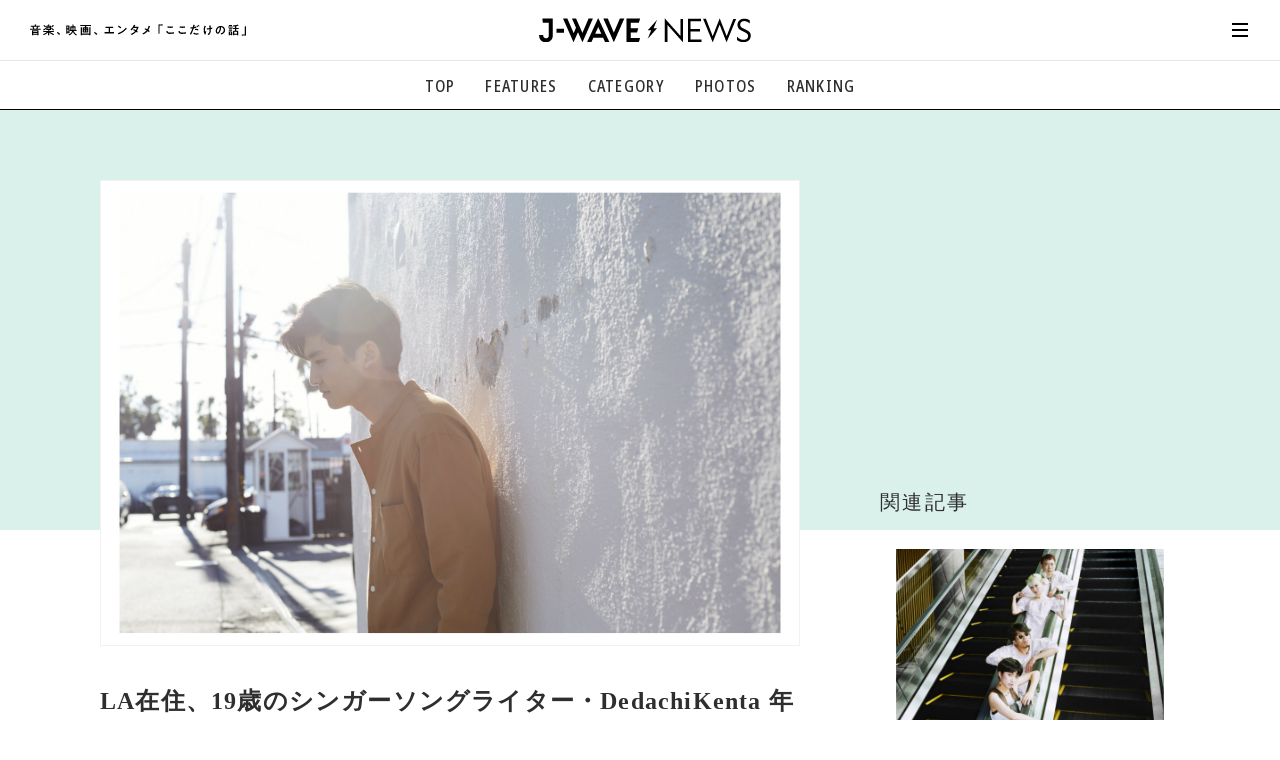

--- FILE ---
content_type: text/html
request_url: https://news.j-wave.co.jp/2019/04/425-la19dedachikenta1st.html
body_size: 12099
content:
<!doctype html>
<html lang="ja">
<head prefix="og: http://ogp.me/ns#">
<meta charset="UTF-8">
<title>LA在住、19歳のシンガーソングライター・DedachiKenta 年内の目標は「1stアルバムをリリース」 | J-WAVE NEWS</title>
<!-- ===== Common meta ===== -->
<meta name="referrer" content="unsafe-url">
<meta name="copyright" content="Copyright. J-WAVE Inc. All Rights Reserved.">
<meta name="format-detection" content="telephone=no">
<meta name="viewport" content="width=device-width,initial-scale=1.0,minimum-scale=1.0,viewport-fit=cover,shrink-to-fit=no">
<meta name="robots" content="max-image-preview:large">




<!-- favicon ...etc -->
<link rel="shortcut icon" href="/asset/img/common/favicon.ico">
<link rel="apple-touch-icon" href="/asset/img/common/apple-touch-icon.png">
<link rel="icon" type="image/png" href="/asset/img/common/android-chrome-192x192.png">
<link rel="manifest" href="https://news.j-wave.co.jp/asset/img/common/manifest.json">
<link rel="mask-icon" href="/asset/img/common/safari-pinned-tab.svg" color="#303030">
<link rel="alternate" type="application/rss+xml" title="J-WAVE NEWS Feed" href="https://news.j-wave.co.jp/index.rdf" />
<link rel="alternate" type="application/atom+xml" title="J-WAVE NEWS Feed" href="https://news.j-wave.co.jp/atom.xml"/>
<meta name="msapplication-TileColor" content="#000000">
<meta name="theme-color" content="#303030">
<meta name="mobile-web-app-capable" content="yes">
<meta name="apple-mobile-web-app-capable" content="yes">
<meta name="apple-mobile-web-app-title" content="J-WAVE NEWS">
<meta name="apple-mobile-web-app-status-bar-style" content="black">

<!-- ===== Page meta / SEO Basic ===== -->

<link rel="canonical" href="https://news.j-wave.co.jp/2019/04/425-la19dedachikenta1st.html">
<link rel="amphtml" href="https://news.j-wave.co.jp/2019/04/425-la19dedachikenta1st.amp.html" />

<meta name="description" content="J-WAVEで放送中の番組『SONAR MUSIC』（ナビゲーター：あっこゴリラ）のワンコーナー「SONAR TRAX」。J-WAVEがプッシュしている楽曲10曲の中から毎日1曲をピックアップして掘り下げ、今聴くべきアーティスト、ネクストブ">
<meta name="keywords" content="DedachiKenta,SONAR MUSIC,SONAR TRAX,あっこゴリラ,音楽,radiko,ラジコ,J-WAVE NEWS,ジェイウェーブニュース">
<meta property="aja:title" content="LA在住、19歳のシンガーソングライター・DedachiKenta 年内の目標は「1stアルバムをリリース」">
<meta property="aja:description" content="J-WAVEで放送中の番組『SONAR MUSIC』（ナビゲーター：あっこゴリラ）のワンコーナー「SONAR TRAX」。J-WAVEがプッシュしている楽曲10曲の中から毎日1曲をピックアップして掘り下げ、今聴くべきアーティスト、ネクストブ">


<!-- for twitter -->
<meta name="twitter:card" content="summary_large_image">
<meta name="twitter:site" content="@jwavenews_bot">

<!-- Open Graph Protocol -->
<meta property="og:site_name" content="J-WAVE NEWS | 音楽、映画、エンタメ「ここだけの話」 | J-WAVE 81.3 FM">
<meta property="og:title" content="LA在住、19歳のシンガーソングライター・DedachiKenta 年内の目標は「1stアルバムをリリース」 | J-WAVE NEWS">
<meta property="og:type" content="article">
<meta property="og:description" content="J-WAVEで放送中の番組『SONAR MUSIC』（ナビゲーター：あっこゴリラ）のワンコーナー「SONAR TRAX」。J-WAVEがプッシュしている楽曲10曲の中から毎日1曲をピックアップして掘り下げ、今聴くべきアーティスト、ネクストブ">
<meta property="og:url" content="https://news.j-wave.co.jp/2019/04/425-la19dedachikenta1st.html">
<meta property="og:image" content="https://news.j-wave.co.jp/images/board/190426_dedachikenta.jpg">
<meta property="og:locale" content="ja_JP">
<meta property="fb:app_id" content="745499669471848">
<!-- // -->

<!-- ===== Web Fonts ===== -->
<script src="/asset/js/webfonts.js"></script>

<!-- ===== Page CSS (for This Page) ===== -->
<link href="/asset/css/base.css?20210202" rel="stylesheet">
<link href="/asset/js/slick/slick-theme.css" rel="stylesheet">
<link href="/asset/js/slick/slick.css" rel="stylesheet">
<link href="/asset/css/site-style-ad.css?20200909" rel="stylesheet">
<link href="/asset/css/article_210409.css?20250512" rel="stylesheet">
<link href="/css/comment.css" rel="stylesheet" />
<link href="/css/ad.css" rel="stylesheet" />


<script type="application/ld+json">
{
  "@context": "http://schema.org",
  "@type": "NewsArticle",
  "mainEntityOfPage":{
    "@type":"WebPage",
    "@id":"https://news.j-wave.co.jp/2019/04/425-la19dedachikenta1st.html"
  },
  "headline": "LA在住、19歳のシンガーソングライター・DedachiKenta 年内の目標は「1stアルバムをリリース」",
  "image": {
    "@type": "ImageObject",
    "url": "https://news.j-wave.co.jp/assets_c/2019/04/190426_dedachikenta-thumb-960x600-98077.jpg",
    "width":900,
    "height":600
  },
  "datePublished": "2019-04-26T13:25:00+09:00",
  "dateModified": "2020-07-13T20:08:35+09:00",
  "author": {
    "@type":"Person",
    "name":"J-WAVE NEWS staff"
  },
  "publisher": {
    "@type":"Organization",
    "name":"J-WAVE NEWS",
    "logo": {
      "@type":"ImageObject",
      "url": "https://news.j-wave.co.jp/asset/img/common/logo.png",
      "width": 298,
      "height": 60
    }
  },
  "description":"LA在住、19歳のシンガーソングライター・DedachiKenta 年内の目標は「1stアルバムをリリース」",
  "articleBody":"J-WAVEで放送中の番組『SONAR MUSIC』（ナビゲーター：あっこゴリラ）のワンコーナー「SONAR TRAX」。J-WAVEがプッシュしている楽曲10曲の中から毎日1曲をピックアップして掘り下げ、今聴くべきアーティスト、ネクストブレイクアーティストを紹介しています。4月25日（木）のオンエアでは、DedachiKentaの『This Kind of Love』をピックアップしました。■LA在住、現役大学生！ロサンゼルス在住、現在19歳のシンガーソングライター・DedachiKentaさん。『This Kind of Love』は、自身初のCD作品『breakfast for dinner』に収録されているナンバーです。まずは自己紹介してました。DedachiKenta：僕は小学生の頃から教会のクワイア（聖歌隊）で歌い始めて、ギターを弾き始めたのは6年生の頃でした。14歳の頃からYouTubeに自分の弾き語り動画を出すなどして、その頃からずっと音楽をやり続けてきました。LAには去年の8月から住んでいて、LAの大学で勉強しています。今は勉強で忙しい時期だそうですが、たまに学校が終"
}
</script>


<!-- ===== jQuery Library ===== -->
<script src="/asset/js/jquery-3.4.1.min.js"></script>
<script src="/asset/js/jquery.lazyload.min.js"></script>

<!-- Global site tag (gtag.js) - Google Analytics -->
<script data-ad-client="ca-pub-8481324595450548" async src="https://pagead2.googlesyndication.com/pagead/js/adsbygoogle.js"></script>

<!-- Google Tag Manager -->
<script>(function(w,d,s,l,i){w[l]=w[l]||[];w[l].push({'gtm.start':
new Date().getTime(),event:'gtm.js'});var f=d.getElementsByTagName(s)[0],
j=d.createElement(s),dl=l!='dataLayer'?'&l='+l:'';j.async=true;j.src=
'https://www.googletagmanager.com/gtm.js?id='+i+dl;f.parentNode.insertBefore(j,f);
})(window,document,'script','dataLayer','GTM-PQ6P323');</script>
<!-- End Google Tag Manager -->



<script type="text/javascript" async="async" src="//widgets.outbrain.com/outbrain.js"></script>

<script type="text/javascript" src="/js/jme_light_v1.js"></script>
<script type="text/javascript" src="https://gacraft.jp/publish/j-wave-200728.js"></script>

<!-- 250501 add -->
<script async src="https://securepubads.g.doubleclick.net/tag/js/gpt.js"></script>
<script>
  window.googletag = window.googletag || {cmd: []};
  googletag.cmd.push(function() {
     if (window.matchMedia("(max-width: 900px)").matches) {
      // SP時に呼ばれる広告スロット
      googletag.defineSlot('/22686834407,21879482328/j-wave-news_SP_article_1st_TR_99705', [[336, 280], [300, 250], [320, 100], [320, 180], [320, 50]], 'div-gpt-ad-1655345193850-0').addService(googletag.pubads());
      googletag.defineSlot('/22686834407,21879482328/j-wave-news_SP_article_2nd_TR_99706', [[300, 250], [320, 100], [320, 180], [320, 50], [336, 280]], 'div-gpt-ad-1655345757000-0').addService(googletag.pubads());
			googletag.defineSlot('/22686834407,21879482328/j-wave-news_Web_img_SP_article_3rd-new', [[300, 250], [320, 180], [320, 100], [320, 50], [336, 280]], 'div-gpt-ad-1744871615009-0').addService(googletag.pubads());
      // SP版アンカー広告
      googletag.defineOutOfPageSlot('/22686834407,21879482328/j-wave-news_SP_anchor', googletag.enums.OutOfPageFormat.BOTTOM_ANCHOR).addService(googletag.pubads());
    } else {
      // PC時に呼ばれる広告スロット
      googletag.defineSlot('/22686834407,21879482328/j-wave-news_PC_ALL_2nd_TR_99696', [[1, 1], [300, 250]], 'div-gpt-ad-1655346418201-0').addService(googletag.pubads());
      googletag.defineSlot('/22686834407,21879482328/j-wave-news_PC_article_1st_left_TR_99697', [[1, 1], [300, 250], [336, 280]], 'div-gpt-ad-1655346494980-0').addService(googletag.pubads());
      googletag.defineSlot('/22686834407,21879482328/j-wave-news_PC_article_1st_right_TR_99698', [[336, 280], [1, 1], [300, 250]], 'div-gpt-ad-1655346573986-0').addService(googletag.pubads());
      googletag.defineSlot('/22686834407,21879482328/j-wave-news_PC_ALL_1st_TR_99695', [[1, 1], [300, 250]], 'div-gpt-ad-1655346636105-0').addService(googletag.pubads());
      googletag.defineSlot('/22686834407,21879482328/j-wave-news_PC_article_2nd_left_TR_99699', [[1, 1], [300, 250], [336, 280]], 'div-gpt-ad-1655346804744-0').addService(googletag.pubads());
      googletag.defineSlot('/22686834407,21879482328/j-wave-news_PC_article_2nd_right_TR_99700', [[1, 1], [300, 250], [336, 280]], 'div-gpt-ad-1655346913409-0').addService(googletag.pubads());
      // PC版アンカー広告
      googletag.defineOutOfPageSlot('/22686834407,21879482328/j-wave-news_PC_anchor', googletag.enums.OutOfPageFormat.BOTTOM_ANCHOR).addService(googletag.pubads());
    }

	googletag.setConfig({
    	targeting: {
    	    page_url_is: window.location.href,
    	}
	});
    googletag.pubads().enableSingleRequest();
    googletag.enableServices();

  });
</script>

<!-- //250501 add -->
</head>
<body id="pageArticle" class="subDirectory" data-membersonly="" data-limitedpublication="">
<!-- Google Tag Manager (noscript) -->
<noscript><iframe src="https://www.googletagmanager.com/ns.html?id=GTM-PQ6P323" height="0" width="0" style="display:none;visibility:hidden"></iframe></noscript>
<!-- End Google Tag Manager (noscript) -->

<div id="allWrap">


	<!-- ==================== HEADER ==================== -->
<header id="hdrWrap">
<div class="siteTitle">
<div class="txt"><img src="/asset/img/svg/txt_jwavenews.svg" alt="音楽、映画、エンタメ「ここだけの話」"></div>
<div class="logo"><a href="/"><img src="/asset/img/svg/logo_jwavenews.svg" alt="J-WAVE NEWS"></a></div>
</div>

<nav id="hdrNav">
<ul>
<li><a href="/">TOP</a></li>
<li><a href="/#featureArea">FEATURES</a></li>
<li>
	<div class="accordion">
		<div class="trigger">CATEGORY</div>
		<ul>
			<li><a href="/category/music.html"><em>音楽</em> <span>楽曲の裏側から、こぼれ話まで</span></a></li>
			<li><a href="/category/entertainment.html"><em>エンタメ</em> <span>映画、芸能、舞台、スポーツなど</span></a></li>
			<li><a href="/category/culture.html"><em>カルチャー</em> <span>アート、文芸、マンガなど</span></a></li>
			<li><a href="/category/lifestyle.html"><em>ライフスタイル</em> <span>食、健康、美容…暮らし豊かに</span></a></li>
			<li><a href="/category/society.html"><em>社会</em> <span>国内、海外の気になるトピック</span></a></li>
		</ul>
	</div>
</li>
<li><a href="/#photoArea">PHOTOS</a></li>
<li><a href="/#rankingArea">RANKING</a></li>
</ul>
</nav>

<nav id="hamburgerNav">
<div id="hamburgerBtn">
<a href="javascript:void(0);"><em></em></a>
</div>

<div id="hamburgerBody">
<div class="head">
<div id="hamburgerClose">
<a href="javascript:void(0);"><em></em></a>
</div>
<div class="homeLink"><a href="/"><svg class="svgStyle icon-home"><use xlink:href="/asset/img/common/symbol-defs.svg#icon-home"></use></svg></a></div>

<div id="searchBox">
	<div class="mt-site-search-container">
	<div id="mt-site-search" class="mt-site-search" data-fields="keywords" data-language="ja_JP" data-entry-jsons="" data-form-action="" data-storage-id="" data-no-site-fetch="1" data-site-id="" data-search-result-container="result" data-search-id=""><div><form method="get" action="/mt/mt-search.cgi" class="mt-site-search-form">
<input type="hidden" name="IncludeBlogs" value="42" />
<div><input type="search" id="mt-site-search-form__query" name="search" class="mt-site-search-form__query" />
<button class="mt-site-search-form__button" type="submit">検索</button></div>
</form></div></div>
	</div>
</div>
</div>

<div class="inner">
<dl class="group">
<dt>カテゴリーで探す</dt>
<dd>
<ul>
<li><a href="/category/music.html"><em>音楽</em> <span>楽曲の裏側から、こぼれ話まで</span></a></li>
<li><a href="/category/entertainment.html"><em>エンタメ</em> <span>映画、芸能、舞台、スポーツなど</span></a></li>
<li><a href="/category/culture.html"><em>カルチャー</em> <span>アート、文芸、マンガなど</span></a></li>
<li><a href="/category/lifestyle.html"><em>ライフスタイル</em> <span>食、健康、美容…暮らし豊かに</span></a></li>
<li><a href="/category/society.html"><em>社会</em> <span>国内、海外の気になるトピック</span></a></li>
</ul>
</dd>
</dl>

<dl class="group">
<dt>コンテンツで探す</dt>
<dd>
<ul>
<li><a href="/#voiceArea">気になる一言</a></li>
<li><a href="/#featureArea">注目の記事</a></li>
<li><a href="/#rankingArea">ランキング</a></li>
<li><a href="/#photoArea">イチオシ写真</a></li>
</ul>
</dd>
</dl>

<dl class="group">
<dt>ご利用ガイド/お問い合わせ</dt>
<dd>
<ul>
<!--
<li><a href="#">初めての方へ</a></li>
<li><a href="#">利用規約</a></li>
-->
<li><a href="/contact.html">お問い合わせ</a></li>
<li><a href="https://www.j-wave.co.jp/privacy.html">プライバシーポリシー</a></li>
</ul>
</dd>
</dl>

<div class="foot">
<div class="mailEntry"><a href="/register/">メール登録・解除</a></div>

<ul class="links">
<li><a href="https://twitter.com/intent/tweet?count=horizontal&text=J-WAVE%2081.3FM%E3%81%A7%E3%82%AA%E3%83%B3%E3%82%A8%E3%82%A2%E3%81%95%E3%82%8C%E3%81%9F%E8%A9%B1%E9%A1%8C%E3%82%92%E3%83%94%E3%83%83%E3%82%AF%E3%82%A2%E3%83%83%E3%83%97%E3%81%97%E3%81%A6%E3%81%8A%E5%B1%8A%E3%81%91%EF%BC%81&url=https%3A%2F%2Fnews.j-wave.co.jp%2F" target="_blank"><svg class="svgStyle icon-twitter"><use xlink:href="/asset/img/common/symbol-defs.svg#icon-twitter"></use></svg></a></li>
<li><a href="https://www.facebook.com/share.php?u=https%3A%2F%2Fnews.j-wave.co.jp%2F" target="_blank"><svg class="svgStyle icon-facebook"><use xlink:href="/asset/img/common/symbol-defs.svg#icon-facebook"></use></svg></a></li>
<li><a href="https://line.me/R/msg/text/?J-WAVE 81.3FMでオンエアされた話題をピックアップしてお届け！ https://news.j-wave.co.jp/" target="_blank"><svg class="svgStyle icon-line"><use xlink:href="/asset/img/common/symbol-defs.svg#icon-line"></use></svg></a></li>
<li class="jtop"><a href="https://www.j-wave.co.jp/" target="_blank"><svg class="svgStyle icon-jwave"><use xlink:href="/asset/img/common/symbol-defs.svg#icon-jwave"></use></svg></a></li>
</ul>
</div>

</div><!-- //.inner -->
</div><!-- //#hamburgerBody -->
</nav>
</header>
<!-- ==================== //HEADER ==================== -->
<!-- ==================== //HEADER ==================== -->


<div id="cntWrap">
<!-- ▼▼▼▼▼▼▼▼▼▼▼▼▼▼▼▼▼▼▼▼▼▼▼▼▼▼▼▼▼▼▼▼▼▼ -->
<!-- /////  MAIN CONTENTS  ////////////////////////////////////////////// -->
<!-- //////////////////////////////////////////////////////////////////// -->
<main id="mainWrap">
<article id="mainArticle">




<!--
<div id='div-gpt-ad-1587724964142-0'>
  <script>
    googletag.cmd.push(function() { googletag.display('div-gpt-ad-1587724964142-0'); });
  </script>
</div>
-->

<div id="articleIntro">
<div class="pctBox">
<div class="pct"><img src="https://news.j-wave.co.jp/assets_c/2019/04/190426_dedachikenta-thumb-960x600-98077.jpg" alt="LA在住、19歳のシンガーソングライター・DedachiKenta 年内の目標は「1stアルバムをリリース」"></div>

</div>

<div id="articleHdr">

<h1 class="pageTitle">LA在住、19歳のシンガーソングライター・DedachiKenta 年内の目標は「1stアルバムをリリース」</h1>

<div class="credit">

<!--categories-->



<div class="tag color-music"></div>

<!--categories-->


<div class="date"><time itemprop="datePublished" datetime="2019-04-26T13:25:00+09:00">2019年04月26日 13:25</time></div>

</div>

<p class="getpoint"><img src="https://www.j-wave.co.jp/jlc/images/get10pt.png"></p>

<ul id="snsLink">
<li><a href="https://social-plugins.line.me/lineit/share?url=https://news.j-wave.co.jp/2019/04/425-la19dedachikenta1st.html" rel="nofollow" target="_blank"><svg class="svgStyle icon-line"><use xlink:href="/asset/img/common/symbol-defs.svg#icon-line"></use></svg></a></li>
<li><a href="https://twitter.com/share?url=https://news.j-wave.co.jp/2019/04/425-la19dedachikenta1st.html&text=LA在住、19歳のシンガーソングライター・DedachiKenta 年内の目標は「1stアルバムをリリース」" rel="nofollow" target="_blank"><svg class="svgStyle icon-twitter"><use xlink:href="/asset/img/common/symbol-defs.svg#icon-twitter"></use></svg></a></li>
<li><a href="http://www.facebook.com/share.php?u=https://news.j-wave.co.jp/2019/04/425-la19dedachikenta1st.html" rel="nofollow" target="_blank"><svg class="svgStyle icon-facebook"><use xlink:href="/asset/img/common/symbol-defs.svg#icon-facebook"></use></svg></a></li>
<li><a href="http://b.hatena.ne.jp/add?mode=confirm&url=https://news.j-wave.co.jp/2019/04/425-la19dedachikenta1st.html&title=LA在住、19歳のシンガーソングライター・DedachiKenta 年内の目標は「1stアルバムをリリース」" rel="nofollow" target="_blank"><svg class="svgStyle icon-hatebu"><use xlink:href="/asset/img/common/symbol-defs.svg#icon-hatebu"></use></svg></a></li>
</ul>
</div><!-- //#articleHdr -->



<!-- ***** Ad BANNER AREA *************** -->
<section id="adbannerArea" style="margin-top: 3em;">
<div class="inner">

<div class="adSet">
<div class="insertAd">

<!-- /22686834407,21879482328/j-wave-news_PC_article_1st_left_TR_99697 -->
<div id='div-gpt-ad-1655346494980-0' style='min-width: 300px; min-height: 250px;'>
  <script>
    if (!(window.matchMedia("(max-width: 900px)").matches)) {
      googletag.cmd.push(function() { googletag.display('div-gpt-ad-1655346494980-0'); });
    }
  </script>
</div>

</div>

<div class="insertAd">

<!-- /22686834407,21879482328/j-wave-news_PC_article_1st_right_TR_99698 -->
<div id='div-gpt-ad-1655346573986-0' style='min-width: 300px; min-height: 250px;'>
  <script>
    if (!(window.matchMedia("(max-width: 900px)").matches)) {
      googletag.cmd.push(function() { googletag.display('div-gpt-ad-1655346573986-0'); });
    }
  </script>
</div>


</div>
</div>
</section>
<!-- ***** //Ad BANNER AREA *************** -->



<!-- ***** Ad BANNER AREA mobile *************** -->
<section id="adbannerArea_m" style="margin-top: 3em;">
<div class="inner">

<div class="adSet">
<div class="insertAd">

<!-- /22686834407,21879482328/j-wave-news_SP_article_1st_TR_99705 -->
<div id='div-gpt-ad-1655345193850-0' style='min-width: 300px; min-height: 50px;'>
  <script>
    if (window.matchMedia("(max-width: 900px)").matches) {
      googletag.cmd.push(function() { googletag.display('div-gpt-ad-1655345193850-0'); });
    }
  </script>
</div>



</div>
</div>
</section>
<!-- ***** //Ad BANNER AREA *************** -->


<div class="article-txt">

<div>
J-WAVEで放送中の番組『SONAR MUSIC』（ナビゲーター：あっこゴリラ）のワンコーナー「SONAR TRAX」。J-WAVEがプッシュしている楽曲10曲の中から毎日1曲をピックアップして掘り下げ、今聴くべきアーティスト、ネクストブレイクアーティストを紹介しています。4月25日（木）のオンエアでは、DedachiKentaの『This Kind of Love』をピックアップしました。
<br /><br /><br />
<b>■LA在住、現役大学生！</b>
<br /><br />
ロサンゼルス在住、現在19歳のシンガーソングライター・DedachiKentaさん。『This Kind of Love』は、自身初のCD作品『breakfast for dinner』に収録されているナンバーです。まずは自己紹介してました。
<br /><br />
<b>DedachiKenta</b>：僕は小学生の頃から教会のクワイア（聖歌隊）で歌い始めて、ギターを弾き始めたのは6年生の頃でした。14歳の頃からYouTubeに自分の弾き語り動画を出すなどして、その頃からずっと音楽をやり続けてきました。LAには去年の8月から住んでいて、LAの大学で勉強しています。
<br /><br />
今は勉強で忙しい時期だそうですが、たまに学校が終わるとLAのダウンタウンに行って好きなアーティストのライブを観るなど、LAライフを楽しんでいると話します。
<br /><br />
<b>DedachiKenta</b>：最近、初めてLAでレコーディングをする機会があって、日本のスタジオとはまた違うバイブがあってすごく楽しかったです。レコーディングしながらチームのみなさんが、いろんなコメントとかアドバイスをくれたりして、みんなで完成させたプロジェクトとなりました。
<br /><br />
LAは環境も文化も日本とは違うため、会話の中からいろいろと学ぶことも多いそう。日本で作る楽曲とLAで作る楽曲はまた少し違うとも話します。
<br /><br />
<b>DedachiKenta</b>：自分が海外に住むってだけでも毎日のように刺激があるので、そういうことをこれから歌にしていきたいなと思っています。
<br /><br /><br />
<b>■『This Kind of Love』に込めたメッセージ</b>
<br /><br />
『This Kind of Love』は、どんなテーマやコンセプトで作ったのでしょうか。
<br /><br />
<b>DedachiKenta</b>：僕がオリジナル曲を作り始めたとき、最初に出来た曲の1曲です。タイトルを日本語にすると「このような愛」という意味です。「自分はみんなが言う完璧な人じゃないし、ときにあなたを傷つけることもあるけれど、もっと知りたい、愛したい」というようなメッセージが込められている歌です。最初にこの曲が出来たときは、自分の部屋で自分のキーボードをただ弾いていて、そのときに見つけた2つのコードをループして、そこから始まったんです。シンプリシティーに歌詞、メロディ、ダイナミック、そして今あるバイブをつけるのは難しかったです。
<br /><br />
今年1月に日本に戻りレコーディング。完成したものを聴いたときは自身でも本当に感動したそう。そんな<a href="http://radiko.jp/share/?sid=FMJ&t=20190425212525">『This Kind of Love』</a>をオンエアしました。
<br /><br /><br />
<b>■みんなをハッピーにできるアルバムを</b>
<br /><br />
そして最後に、今後の予定と将来の目標を語りました。
<br /><br />
<b>DedachiKenta</b>：今ある近いゴールは、年内に1stアルバムをリリースすることです。自分はどんなときも人を励まして、勇気をづける歌を歌いたいので、聴いてくれた方がみんなハッピーになれるアルバムにしたいです。将来的には日本だけでなく、世界に出て行って音楽をしたいと思っています。
<br /><br />
6月にはタワーレコード池袋店にて、<a href="http://www.office-augusta.com/dedachikenta/live.html">インストアイベントも開催</a>するとのこと。ぜひチェックしてみてください！
<br /><br />
5月1日より新たに下記10曲が、「J-WAVE SONAR TRAX」としてラインアップに加わり、オンエアしていきます。
<br /><br />
・SARA-J & starRo『Moya Moya Party』<br />
・MALIYA『I'm Ready』<br />
・踊 Foot Works「Private Future』<br />
・東郷清丸『L&V』<br />
・TENDRE『SIGN』<br />
・Ghost like girlfriend『LAST HAZE』<br />
・SIX LOUNGE 『天使のスーツケース』<br />
・No Rome『Cashmone』<br />
・Omar Apollo『So Good』<br />
・James Deacon 『Not Givin' Up』<br />
<br /><br />
【<a href="http://radiko.jp/share/?sid=FMJ&t=20190425212111">この記事の放送回をradikoで聴く</a>】<br />PC・スマホアプリ『radiko.jpプレミアム』（有料）なら、日本全国どこにいてもJ-WAVEが楽しめます。番組放送後1週間は『radiko.jpタイムフリー』機能で聴き直せます。<br /><br />【番組情報】<br />番組名：『SONAR MUSIC』<br />放送日時：月・火・水・木曜 21時－24時<br />オフィシャルサイト：<a href="https://www.j-wave.co.jp/original/sonarmusic/">https://www.j-wave.co.jp/original/sonarmusic/</a>
</div>
</div>



</div><!-- //#articleIntro -->

<!-- ***** LOGIN AREA *************** -->
<div id="loginArea">

<div class="icon"><svg class="svgStyle icon-lock"><use xlink:href="/asset/img/common/symbol-defs.svg#icon-lock"></use></svg></div>
<p class="guide">この記事の続きを読むには、<br>
以下から登録/ログインをしてください。</p>

<ul class="buttons">
<li class="regist"><a href="/register/?return_url=https://news.j-wave.co.jp/2019/04/425-la19dedachikenta1st.html&tag=DedachiKenta+SONAR MUSIC+SONAR TRAX+あっこゴリラ+音楽" target="_blank">新規登録<span class="label">簡単<b>30</b>秒</span></a></li>
<li class="jme"><a href="javascript:void(0);" class="modalOpen"><svg class="svgStyle icon-jmekun"><use xlink:href="/asset/img/common/symbol-defs.svg#icon-jmekun"></use></svg><em>J-meアカウントでログイン</em></a></li>



<script type="text/javascript">
document.write('<li class="line"><a href="https://www.j-wave.co.jp/jlc/line/login/?redirect_url='+encodeURIComponent("https://news.j-wave.co.jp/2019/04/425-la19dedachikenta1st.html")+'&tag=|DedachiKenta|SONAR MUSIC|SONAR TRAX|あっこゴリラ|音楽"><svg class="svgStyle icon-line"><use xlink:href="/asset/img/common/symbol-defs.svg#icon-line"></use></svg><em>LINEアカウントでログイン</em></a></li>')
</script>
<li class="mail"><a href="javascript:void(0);" class="modalOpen"><svg class="svgStyle icon-mail"><use xlink:href="/asset/img/common/symbol-defs.svg#icon-mail"></use></svg><em>メールアドレスでログイン</em></a></li>
</ul>
<!--
<p class="note">J-WAVE NEWSについては<a href="#">こちら</a></p>
-->
</div>
<!-- ***** //LOGIN AREA *************** -->








<!-- ***** TAG AREA *************** -->

<section id="tagArea" class="area">


<ul>

<li><a href="/tagsearch/?tag=DedachiKenta">DedachiKenta</a></li>
<!--


-->

<li><a href="/tagsearch/?tag=SONAR%20MUSIC">SONAR MUSIC</a></li>
<!--


-->

<li><a href="/tagsearch/?tag=SONAR%20TRAX">SONAR TRAX</a></li>
<!--


-->

<li><a href="/tagsearch/?tag=%E3%81%82%E3%81%A3%E3%81%93%E3%82%B4%E3%83%AA%E3%83%A9">あっこゴリラ</a></li>
<!--


-->

<li><a href="/tagsearch/?tag=%E9%9F%B3%E6%A5%BD">音楽</a></li>
<!--


-->

</ul>


</section>

<!-- ***** //TAG AREA *************** -->


<!-- ***** Ad BANNER AREA *************** -->
<section id="adbannerArea">
<div class="inner">

<div class="adSet">
<div class="insertAd">

<!-- /22686834407,21879482328/j-wave-news_PC_article_2nd_left_TR_99699 -->
<div id='div-gpt-ad-1655346804744-0' style='min-width: 300px; min-height: 250px;'>
  <script>
    if (!(window.matchMedia("(max-width: 900px)").matches)) {
      googletag.cmd.push(function() { googletag.display('div-gpt-ad-1655346804744-0'); });
    }
  </script>
</div>

</div>

<div class="insertAd">

<!-- /22686834407,21879482328/j-wave-news_PC_article_2nd_right_TR_99700 -->
<div id='div-gpt-ad-1655346913409-0' style='min-width: 300px; min-height: 250px;'>
  <script>
    if (!(window.matchMedia("(max-width: 900px)").matches)) {
      googletag.cmd.push(function() { googletag.display('div-gpt-ad-1655346913409-0'); });
    }
  </script>
</div>


</div>
</div>
</section>
<!-- ***** //Ad BANNER AREA *************** -->


<!-- ***** Ad BANNER AREA mobile *************** -->
<section id="adbannerArea_m">
<div class="inner">

<div class="adSet">
<div class="insertAd">

<!-- /22686834407,21879482328/j-wave-news_SP_article_2nd_TR_99706 -->
<div id='div-gpt-ad-1655345757000-0' style='min-width: 300px; min-height: 50px;'>
  <script>
    if (window.matchMedia("(max-width: 900px)").matches) {
      googletag.cmd.push(function() { googletag.display('div-gpt-ad-1655345757000-0'); });
    }
  </script>
</div>


</div>



</div>
</div>
</section>
<!-- ***** //Ad BANNER AREA *************** -->


<!-- ***** Ad BANNER AREA mobile *************** -->
<section id="adbannerArea_m">
<div class="inner">

<div class="adSet">
<div class="insertAd">

<!-- /22686834407,21879482328/j-wave-news_Web_img_SP_article_3rd-new -->
<div id='div-gpt-ad-1744871615009-0' style='min-width: 300px; min-height: 50px;'>
  <script>
    if (window.matchMedia("(max-width: 900px)").matches) {
      googletag.cmd.push(function() { googletag.display('div-gpt-ad-1744871615009-0'); });
    }
  </script>
</div>

</div>



</div>
</div>
</section>
<!-- ***** //Ad BANNER AREA *************** -->


<!-- ***** radiko AREA *************** -->

<!-- ***** //radiko AREA *************** -->


<!-- ***** OFFICIAL SITE AREA *************** -->

<!-- ***** //OFFICIAL SITE AREA *************** -->



<!-- ▼▼▼▼▼▼▼▼▼▼▼▼▼▼▼▼▼▼▼▼▼▼▼▼▼▼▼▼▼▼▼▼▼▼ -->

<!-- /////  SUB CONTENTS  ////////////////////////////////////////////////// -->

<!-- //////////////////////////////////////////////////////////////////// -->

<div id="subWrap">


<!-- ***** RECOMMEND AREA *************** -->

<section id="recommendArea" class="area">

<div class="headTitle">

<h2 class="ttl">関連リンク</h2>
<!--
<div class="sub">続けて読みたい！<br>
あなたにおすすめの記事</div>
-->
</div>


<ul class="recommendList">





<!-- AppendGridを1件も登録してない場合はタグから関連記事を取得-->




  

  

  

  

  








<li><a style="display:flex" href="https://news.j-wave.co.jp/2022/03/post-9341.html"><img style="width:28%;max-height:120px;object-fit:cover;margin-right:2%;" src="https://news.j-wave.co.jp/assets_c/2022/03/kaneko2022-2203054-thumb-1203x800-111568.jpg" /><span style="width:70%">「ギタージャンボリー2022」J-WAVE WACODESがライブレポートをお届け【初日】</span></a></li>




<li><a style="display:flex" href="https://news.j-wave.co.jp/2022/03/post-9289.html"><img style="width:28%;max-height:120px;object-fit:cover;margin-right:2%;" src="https://news.j-wave.co.jp/assets_c/2022/03/083042355cdabb7fe4e953b4ca13d84b76d10e7f-thumb-1203x800-111764.jpg" /><span style="width:70%">弾き語りの祭典「ギタージャンボリー」初日レポート！ 布袋寅泰、スガ シカオ、斉藤和義ら出演</span></a></li>




<li><a style="display:flex" href="https://news.j-wave.co.jp/2022/03/post-9264.html"><img style="width:28%;max-height:120px;object-fit:cover;margin-right:2%;" src="https://news.j-wave.co.jp/assets_c/2022/03/9ad114d1f4ec8af003908c2b46d18270eef1b94f-thumb-1203x800-111592.jpg" /><span style="width:70%">DedachiKentaが弾き語りライブ【「ギタージャンボリー2022」フォトレポート】</span></a></li>




<li><a style="display:flex" href="https://news.j-wave.co.jp/2022/02/post-9211.html"><img style="width:28%;max-height:120px;object-fit:cover;margin-right:2%;" src="https://news.j-wave.co.jp/assets_c/2019/03/190328_jamboree001-thumb-1000x625-97637.jpg" /><span style="width:70%">「ギター1 本で、ここまで表現できるのか」 国技館で弾き語りの真剣勝負、アーティストの凄さは</span></a></li>




<li><a style="display:flex" href="https://news.j-wave.co.jp/2021/11/post-8694.html"><img style="width:28%;max-height:120px;object-fit:cover;margin-right:2%;" src="https://news.j-wave.co.jp/assets_c/2021/05/20210405sonar-music-thumb-900x600-107558-thumb-900x600-107953.jpg" /><span style="width:70%">J-WAVEが厳選！「いま聴くべき」おすすめソング10選（11月前編）【SONAR TRAX】</span></a></li>





</ul>


</section>

<!-- ***** //RECOMMEND AREA *************** -->


</div>

<!-- //////////////////////////////////////////////////////////////////// -->

<!-- ▲▲▲▲▲▲▲▲▲▲▲▲▲▲▲▲▲▲▲▲▲▲▲▲▲▲▲▲▲▲▲▲▲▲ -->




<!-- ***** PAGE LINK AREA *************** -->
<nav id="pageLink">
<ul>
<li class="prev"><a href="https://news.j-wave.co.jp/2019/04/421-6.html">PREV</a></li>
<li class="next"><a href="https://news.j-wave.co.jp/2019/04/-usstarbendersjwave-sonar813.html">NEXT</a></li>
<li class="back"><a href="/"><svg class="svgStyle icon-home"><use xlink:href="/asset/img/common/symbol-defs.svg#icon-home"></use></svg><em>BACK TO TOP</em></a></li>
</ul>
</nav>
<!-- ***** //PAGE LINK AREA *************** -->


<!-- ***** AD AREA *************** -->



<!--      Gunosy      -->
<div>
  <div class="gunosyads-sdk-container" gunosyads-sdk-frame-id="42893" style="display: none">
    <div style="padding: 3px 10px 4px; background-color:#18a2ff; border: 1px solid #d6eaf8; border-radius: 10px; margin-bottom:5px">
      <a href="${ url }" target="_blank" style="text-decoration:none">
        <div style="display: -webkit-box; -webkit-box-orient: vertical;-webkit-line-clamp: 1; overflow: hidden; color:#fff; font-weight: bold; font-size: 13px; line-height:1.5">PR　${ title }</div>
      </a>
    </div>
  </div>
  <div class="gunosyads-sdk-container" gunosyads-sdk-frame-id="42893" style="display: none">
    <div style="padding: 3px 10px 4px; background-color:#18a2ff; border: 1px solid #d6eaf8; border-radius: 10px">
      <a href="${ url }" target="_blank" style="text-decoration:none">
        <div style="display: -webkit-box; -webkit-box-orient: vertical;-webkit-line-clamp: 1; overflow: hidden; color:#fff; font-weight: bold; font-size: 13px; line-height:1.5">PR　${ title }</div>
      </a>
    </div>
  </div>
</div>
<script src="//assets.gunosy.com/adnet/GunosyAdsSDK.async.js"></script>
<script>
  GunosyAdsSDK.bid({
    mediaId: 14791,
    frameId: 42893,
  });
</script>
<!--      //Gunosy      -->





<div class="craft-for-publishers-brandreach"></div>


<!--      antenna      -->
<div class="craft-for-publishers"></div>


<!-- ***** //AD LINK AREA *************** -->



</article><!-- //#mainArticle -->
</main>
<!-- //////////////////////////////////////////////////////////////////// -->
<!-- ▲▲▲▲▲▲▲▲▲▲▲▲▲▲▲▲▲▲▲▲▲▲▲▲▲▲▲▲▲▲▲▲▲▲ -->




  <!-- ▼▼▼▼▼▼▼▼▼▼▼▼▼▼▼▼▼▼▼▼▼▼▼▼▼▼▼▼▼▼▼▼▼▼ -->
<!-- /////  SIDE MENU  ////////////////////////////////////////////////// -->
<!-- //////////////////////////////////////////////////////////////////// -->
<aside id="sideWrap">

<!-- ***** Ad BANNER AREA *************** -->
<section id="adbannerArea">
<div class="insertAd">


<!-- /22686834407,21879482328/j-wave-news_PC_ALL_1st_TR_99695 -->
<div id='div-gpt-ad-1655346636105-0' style='min-width: 300px; min-height: 250px;'>
  <script>
    if (!(window.matchMedia("(max-width: 900px)").matches)) {
      googletag.cmd.push(function() { googletag.display('div-gpt-ad-1655346636105-0'); });
    }
  </script>
</div>

</div>
</section>
<!-- ***** //Ad BANNER AREA *************** -->

<!-- ***** RELATED ARTICLE AREA *************** -->
<section id="relatedArea">
<div class="areaTitle">関連記事</div>

<ul class="relatedList">




<!-- AppendGridを1件も登録してない場合はタグから関連記事を取得-->




  

  

  

  

  







    <li>
    <a href="https://news.j-wave.co.jp/2019/10/j-wavetokyo-motor-show-music-fes19awesome-city-club.html">
    <div class="relatedPct">
    <div class="pct"><img class="lazy" src="/asset/img/box.gif" data-original="https://news.j-wave.co.jp/assets_c/2019/10/191025_awesomecityclub-thumb-1200x900-100542.jpg" alt="J-WAVEプロデュース「TOKYO MOTOR SHOW MUSIC FES'19」に、Awesome City Club、オカモトレイジら登場"></div>
    <div class="credit">
    <div class="caption">
    
    
    
    
    <div class="category color-lifestyle"></div>
    

    <div class="date">2019.10.25</div>
    </div>
    <p class="comment">J-WAVEプロデュース「TOKYO MOTOR SHOW MUSIC FES'19」に、Awesome City Club、オカモトレイジら登場</p>
    </div>
    </div>
    </a>
    </li>

    <li>
    <a href="https://news.j-wave.co.jp/2019/10/191024-ladedachikentalife-line.html">
    <div class="relatedPct">
    <div class="pct"><img class="lazy" src="/asset/img/box.gif" data-original="https://news.j-wave.co.jp/assets_c/2019/10/d670bf0bc404799a4253d1889e120fa401946744-thumb-1200x1200-100550.jpg" alt="DedachiKenta「受け入れてくれるか怖かった」 新曲『Life Line』で明かす“大切なもの”"></div>
    <div class="credit">
    <div class="caption">
    
    
    
    
    <div class="category color-lifestyle"></div>
    

    <div class="date">2019.10.25</div>
    </div>
    <p class="comment">DedachiKenta「受け入れてくれるか怖かった」 新曲『Life Line』で明かす“大切なもの”</p>
    </div>
    </div>
    </a>
    </li>

    <li>
    <a href="https://news.j-wave.co.jp/2019/10/j-wave-1010sonar-trax.html">
    <div class="relatedPct">
    <div class="pct"><img class="lazy" src="/asset/img/box.gif" data-original="https://news.j-wave.co.jp/assets_c/2019/09/190917_sonartrax-thumb-1200x630-99951.jpg" alt="J-WAVEが厳選！ 10月に必ず聴きたい楽曲10選（後編）【SONAR TRAX】"></div>
    <div class="credit">
    <div class="caption">
    
    
    
    
    <div class="category color-lifestyle"></div>
    

    <div class="date">2019.10.15</div>
    </div>
    <p class="comment">J-WAVEが厳選！ 10月に必ず聴きたい楽曲10選（後編）【SONAR TRAX】</p>
    </div>
    </div>
    </a>
    </li>

    <li>
    <a href="https://news.j-wave.co.jp/2019/09/915ladedachikenta.html">
    <div class="relatedPct">
    <div class="pct"><img class="lazy" src="/asset/img/box.gif" data-original="https://news.j-wave.co.jp/assets_c/2019/09/190915_9-thumb-1478x1108-99949.jpg" alt="LA拠点に活動するDedachiKenta、海外で活動するために必要なことは？"></div>
    <div class="credit">
    <div class="caption">
    
    
    
    
    <div class="category color-lifestyle"></div>
    

    <div class="date">2019.09.19</div>
    </div>
    <p class="comment">LA拠点に活動するDedachiKenta、海外で活動するために必要なことは？</p>
    </div>
    </div>
    </a>
    </li>

    <li>
    <a href="https://news.j-wave.co.jp/2019/03/dedachikenta30th-j-wave-tokyo-guitar-jamboree.html">
    <div class="relatedPct">
    <div class="pct"><img class="lazy" src="/asset/img/box.gif" data-original="https://news.j-wave.co.jp/assets_c/2019/03/_HK16383-thumb-960x600-97358.jpg" alt="ブレイク必至の新人・DedachiKenta、メロウでポップな世界観で観客を魅了！【30th J-WAVE TOKYO GUITAR JAMBOREE】"></div>
    <div class="credit">
    <div class="caption">
    
    
    
    
    <div class="category color-lifestyle"></div>
    

    <div class="date">2019.03.12</div>
    </div>
    <p class="comment">ブレイク必至の新人・DedachiKenta、メロウでポップな世界観で観客を魅了！【30th J-WAVE TOKYO GUITAR JAMBOREE】</p>
    </div>
    </div>
    </a>
    </li>



    <li>
<!-- /22686834407,21879482328/j-wave-news_PC_ALL_2nd_TR_99696 -->
<div id='div-gpt-ad-1655346418201-0' style='min-width: 300px; min-height: 250px;'>
  <script>
    if (!(window.matchMedia("(max-width: 900px)").matches)) {
      googletag.cmd.push(function() { googletag.display('div-gpt-ad-1655346418201-0'); });
    }
  </script>
</div>
    </li>

</ul>
</section>
<!-- ***** //RELATED ARTICLE AREA *************** -->

</aside>
<!-- //////////////////////////////////////////////////////////////////// -->
<!-- ▲▲▲▲▲▲▲▲▲▲▲▲▲▲▲▲▲▲▲▲▲▲▲▲▲▲▲▲▲▲▲▲▲▲ -->



</div><!-- //#cntWrap -->











<!-- ==================== FOOTER ==================== -->
<footer id="ftrWrap">
<nav id="ftrNav">
<div class="head">
<div class="navTitle">CATEGORY</div>
</div>

<ul>
<li><a href="/category/music.html">音楽<i>楽曲の裏側から、こぼれ話まで</i></a></li>
<li><a href="/category/entertainment.html">エンタメ<i>映画、芸能、舞台、スポーツなど</i></a></li>
<li><a href="/category/culture.html">カルチャー<i>アート、文芸、マンガなど</i></a></li>
<li><a href="/category/lifestyle.html">ライフスタイル<i>食、健康、美容…暮らし豊かに</i></a></li>
<li><a href="/category/society.html">社会<i>国内、海外の気になるトピック</i></a></li>
<li><a href="#featureArea">注目の記事</a></li>
</ul>
</nav>

<div class="pagetopBtn">
<a href="#" class="scrollto">PAGE TOP</a>
</div>

<div class="inner">
<div class="ttl">
<a href="/"><img src="/asset/img/svg/logo_jwavenews_fff.svg" alt="J-WAVE NEWS"></a>
<div class="txt"><img src="/asset/img/svg/txt_jwavenews_fff.svg" alt="音楽、映画、エンタメ「ここだけの話」"></div>
</div>

<ul class="sns">
<li><a href="https://www.facebook.com/share.php?u=https://news.j-wave.co.jp/" target="_blank"><svg class="svgStyle icon-facebook"><use xlink:href="/asset/img/common/symbol-defs.svg#icon-facebook"></use></svg></a></li>
<li><a href="https://twitter.com/share?count=horizontal&text=J-WAVE%20NEWS%20%7C%20%E9%9F%B3%E6%A5%BD%E3%80%81%E6%98%A0%E7%94%BB%E3%80%81%E3%82%A8%E3%83%B3%E3%82%BF%E3%83%A1%E3%80%8C%E3%81%93%E3%81%93%E3%81%A0%E3%81%91%E3%81%AE%E8%A9%B1%E3%80%8D&url=https://news.j-wave.co.jp/" target="_blank"><svg class="svgStyle icon-twitter"><use xlink:href="/asset/img/common/symbol-defs.svg#icon-twitter"></use></svg></a></li>
<li><a href="https://social-plugins.line.me/lineit/share?url=https://news.j-wave.co.jp/" target="_blank"><svg class="svgStyle icon-line"><use xlink:href="/asset/img/common/symbol-defs.svg#icon-line"></use></svg></a></li>
</ul>

<ul class="links">
<li><a href="https://www.j-wave.co.jp/">J-WAVE TOP</a></li>
<li><a href="/contact.html">お問い合わせ</a></li>
<!--
<li><a href="#">利用規約</a></li>
-->
<li><a href="https://www.j-wave.co.jp/privacy.html" target="_blank">プライバシーポリシー</a></li>
<li><a href="/register/">メール登録/解除</a></li>
</ul>

<div class="copyright"><i>Copyright <b>&copy;</b>J-WAVE, Inc.</i> <i>All rights reserved.</i></div>
</div>
</footer>
<!-- ==================== //FOOTER ==================== -->


</div><!-- //#allWrap -->
<!-- ====================================================================== -->
<!-- ====================================================================== -->

<!-- ===== MODAL BOX ===== -->
<div id="modalSet">
<!-- J-meログイン -->
<div id="modal-jmeLogin" class="modalbox">
<div class="board">
<a href="javascript:void(0);" class="closeBtn">×</a>
<div class="wrap">

<div class="head">
<div class="modalTitle">
	<div class="ttImg"><img src="/asset/img/svg/logo_jmekun.svg" alt="J-me公式キャラクター ジェイミー"></div>
	<div class="ttImg"><img src="/asset/img/svg/logo_jme.svg" alt="J-WAVEのリスナー会員サービス J-me"></div>
	<div class="ttImg"><img src="/asset/img/svg/logo_jme_txt.svg" alt="J-WAVE LISTENERS COMMUNITY"></div>
</div>
</div>

<form name="frm_login" action="https://www.j-wave.co.jp/jlc/jme/top/login/" method="post">
<input type="hidden" name="callback_url" id="login_return" value="https://news.j-wave.co.jp/2019/04/425-la19dedachikenta1st.html">

<div class="body">
<section class="column">
<div class="ttl">ID、パスワードでログイン</div>

<dl>
<dt><span>ID（メールアドレス）</span><a href="https://www.j-wave.co.jp/jlc/jme/password/reminder/">パスワードを忘れた方</a></dt>
<dd><input type="text" value="" name="email"></dd>
</dl>

<dl>
<dt>パスワード</dt>
<dd><input type="password" value="" name="password"></dd>
</dl>
</section><!-- //.column -->


<section class="column">
<div class="ttl">ソーシャルアカウントでログイン</div>
<div class="box">
<div id="gigyaLoginUI"></div>
</div>
</section><!-- //.column -->
</div>


<div class="foot">
<!--
<div class="link"><a href="#">ログインでお困りの方はこちら</a></div>
-->
<ul>
<li><a href="javascript:void(0)" onclick="document['frm_login'].submit()">ログイン</a></li>
<li><a href="https://www.j-wave.co.jp/jlc/agreement.html" target="_blank">新規会員登録（無料）</a></li>
</ul>
</div>

</form>

</div><!-- //.wrap -->
</div><!-- //.board -->
</div><!-- //.modal -->
<!-- //J-meログイン -->



<!-- ===== MODAL BOX ===== -->
<!-- メールアドレスログイン -->
<div id="modalSet">
<div id="modal-mialLogin" class="modalbox">
<div class="board">
<a href="javascript:void(0);" class="closeBtn">×</a>
<div class="wrap">

<form name="frm_login_mail" action="https://www.j-wave.co.jp/jlc/jme_light/jmelight_auth.php" method="post">
<input type="hidden" name="callback_url" id="login_return" value="https://news.j-wave.co.jp/2019/04/425-la19dedachikenta1st.html">

<div class="body">
<section class="column">
<h2 class="caption">LOGIN</h2>


<div class="ttl">メールアドレスでログイン</div>

<dl>
<dt><span>ID（メールアドレス）</span></dt>
<dd><input type="text" value="" name="mail"></dd>
</dl>

<input type="hidden" name="return_url" id="return_url" value="https://news.j-wave.co.jp/2019/04/425-la19dedachikenta1st.html">
<input type="hidden" name="tags" id="tags" value="DedachiKenta+SONAR MUSIC+SONAR TRAX+あっこゴリラ+音楽">
</section><!-- //.column -->
</div>


<div class="foot">
<ul>
<li><a href="javascript:void(0)" onclick="document['frm_login_mail'].submit()">ログイン</a></li>
<li><a href="https://jme.j-wave.co.jp/m?f=1&return_url=https://news.j-wave.co.jp/2019/04/425-la19dedachikenta1st.html&tags=DedachiKenta+SONAR MUSIC+SONAR TRAX+あっこゴリラ+音楽">新規会員登録（無料）</a></li>
</ul>
</div>

</form>



</div><!-- //.wrap -->
</div><!-- //.board -->
</div><!-- //.modal -->
</div>
<!-- //メールアドレスログイン -->



<!-- ===== Common JS ===== -->
<script src="/asset/js/jquery.easing.1.3.js"></script>
<script defer src="/asset/js/svgxuse.js"></script>
<script defer src="/asset/js/slick/slick.min.js"></script>
<script src="/asset/js/jquery.heightLine.js"></script>
<script src="/asset/js/base.js?2022070718"></script>

<script src="https://www.j-wave.co.jp/jlc/js/gigya_v2020.js"></script>
<script>
$(function() {
	JWAVE.Gigya.Login({return_url: location.href, width:325, height: 35});
	$("img.lazy").lazyload();
});
</script>

<!-- ===== page strict ===== -->
<script src="/asset/js/moment.min.js"></script>
<script src="/asset/js/page_member_manager_v2.js?t=20250813"></script>
<script src="https://www.j-wave.co.jp/jlc/points/js/point_newsblog.js"></script>


<script type="application/ld+json">
    {
        "@context": "http://schema.org",
        "@type": "BreadcrumbList",
        "itemListElement": [
                        {
                "@type": "ListItem",
                "position": 1,
                "item": {
                    "@id": "https://news.j-wave.co.jp",
                    "name": "TOP"
                }
            },                        {
                "@type": "ListItem",
                "position": 2,
                "item": {

                    "@id": "https://news.j-wave.co.jp/tagsearch/?tag=DedachiKenta",
                    "name": "DedachiKenta"

                }
            },
            {
                "@type": "ListItem",
                "position": 3,
                "item":
                {
                    "@id": "https://news.j-wave.co.jp/2019/04/425-la19dedachikenta1st.html",
                                        "name": "LA在住、19歳のシンガーソングライター・DedachiKenta 年内の目標は「1stアルバムをリリース」"
                                    }
            }
        ]
    }
</script>


<script src="https://tagger.opecloud.com/mediaconsortium/v2/tagger.js" async
type="text/javascript"></script>
<noscript><img src="https://tagger.opecloud.com/mediaconsortium/v2/noscript-image.gif"
alt=""></noscript>
</body>
</html>

--- FILE ---
content_type: text/html; charset=utf-8
request_url: https://www.google.com/recaptcha/api2/aframe
body_size: 269
content:
<!DOCTYPE HTML><html><head><meta http-equiv="content-type" content="text/html; charset=UTF-8"></head><body><script nonce="2r4RDvPBsFYGhmzvrykB3Q">/** Anti-fraud and anti-abuse applications only. See google.com/recaptcha */ try{var clients={'sodar':'https://pagead2.googlesyndication.com/pagead/sodar?'};window.addEventListener("message",function(a){try{if(a.source===window.parent){var b=JSON.parse(a.data);var c=clients[b['id']];if(c){var d=document.createElement('img');d.src=c+b['params']+'&rc='+(localStorage.getItem("rc::a")?sessionStorage.getItem("rc::b"):"");window.document.body.appendChild(d);sessionStorage.setItem("rc::e",parseInt(sessionStorage.getItem("rc::e")||0)+1);localStorage.setItem("rc::h",'1769747987845');}}}catch(b){}});window.parent.postMessage("_grecaptcha_ready", "*");}catch(b){}</script></body></html>

--- FILE ---
content_type: application/javascript
request_url: https://ssc.j-wave.co.jp/get_cookie_id?cookie_domain=j-wave.co.jp&r=1769747985116&callback=TreasureJwaveJSONPCallback0
body_size: -4
content:
TreasureJwaveJSONPCallback0({"td_ssc_id":"01KG6K6D43KTPD93CG89A1RNME"})

--- FILE ---
content_type: application/javascript; charset=utf-8
request_url: https://fundingchoicesmessages.google.com/f/AGSKWxWQTYg8KO6zNtU3xYYF8CHe6iA4cBgEbSQPkVaktgrfz5MJIDoqAptXZO4e6U2Ina17CC0IU6q_XEhHnos8T51-q42y0SpIQoTT8qj1AZ5uwLX95uONcUpD7651SADuAs690Jco3T59bDnaoDcrxSmCPIHapbCj0yPzpLKsUno6M7bwmkG7uBMGE4OP/_/728x90?=ad320x50-/ads/adp4./adchoices./adsrc.
body_size: -1286
content:
window['0dae3157-c98a-48b2-9464-76e5e2163354'] = true;

--- FILE ---
content_type: image/svg+xml
request_url: https://news.j-wave.co.jp/asset/img/svg/logo_jwavenews.svg
body_size: 797
content:
<!-- Generated by IcoMoon.io -->
<svg version="1.1" xmlns="http://www.w3.org/2000/svg" width="288" height="32" viewBox="0 0 288 32">
<title>logo_jwavenews</title>
<path d="M147.699 16.111h4.687l-4.76 11.204 12.741-13.84h-4.687l4.687-11.131-12.668 13.766zM4.907 6.297h8.422v16.184c0 3.002-1.977 4.101-3.881 4.101-2.416-0.073-3.881-1.612-3.881-4.101v-0.366h-5.566v0.366c0 6.444 4.687 9.373 9.373 9.373 4.687 0 9.373-2.856 9.373-9.299v-21.748h-13.912l0.073 5.491zM23.578 19.186h10.178v-5.2h-10.178v5.2zM101.639 19.186l-8.129-18.38h-6.077l14.206 30.974 14.206-30.974h-6.077l-8.129 18.38zM135.689 6.224l1.612-5.419h-18.307v30.755h16.695l1.612-5.418h-12.814v-7.323h8.715l1.612-5.273h-10.325v-7.321h11.201zM67.295 0.806l-8.348 18.673-8.568-18.673h-5.563l5.418 11.936-3.149 7.030-8.568-18.966h-5.858l14.206 30.974 6.077-13.18 6.077 13.18 14.134-30.974h-5.859zM65.245 31.56h5.931l2.636-5.638 13.254-0.073 2.636 5.638h5.931l-15.229-31.487-15.158 31.56zM84.651 20.723h-8.422l4.247-8.934 4.174 8.934zM192.368 23.652l-21.382-23.14v30.828h3.442v-22.478l21.382 23.14v-30.829h-3.442v22.48zM205.914 17.501h12.668v-3.075h-12.668v-10.178h14.352v-3.149h-17.794v30.17h18.234v-3.075h-14.792v-10.692zM254.976 23.725l-9.446-23.212-9.519 23.213-9.154-22.627h-3.881l13.034 30.828 9.446-23.14 9.373 23.14 13.034-30.755h-3.808l-9.078 22.553zM282.875 16.184l-6.004-2.929c-2.416-1.245-3.515-2.636-3.515-4.614 0-3.149 2.563-4.76 5.565-4.614 2.782 0 5.273 1.245 7.469 3.149v-4.028c-2.196-1.612-4.833-2.27-7.543-2.27-4.98 0-9.153 3.002-9.153 8.129 0 3.588 1.757 5.711 5.053 7.323l5.565 2.709c2.782 1.392 3.735 2.636 3.735 4.76 0 3.222-2.929 4.76-6.224 4.76-2.929 0-6.224-1.319-8.861-4.101v4.247c2.489 2.123 5.638 3.002 8.861 3.002 5.638 0 9.959-3.075 9.959-8.641 0-3.15-1.612-5.346-4.907-6.883z"></path>
</svg>


--- FILE ---
content_type: text/javascript
request_url: https://news.j-wave.co.jp/asset/js/svgxuse.js
body_size: 1114
content:
(function(){if(typeof window!=="undefined"&&window.addEventListener){var a=Object.create(null);var e;var f;var h=function(){clearTimeout(f);f=setTimeout(e,100)};var c=function(){return};var i=function(){var j;window.addEventListener("resize",h,false);window.addEventListener("orientationchange",h,false);if(window.MutationObserver){j=new MutationObserver(h);j.observe(document.documentElement,{childList:true,subtree:true,attributes:true});c=function(){try{j.disconnect();window.removeEventListener("resize",h,false);window.removeEventListener("orientationchange",h,false)}catch(k){}}}else{document.documentElement.addEventListener("DOMSubtreeModified",h,false);c=function(){document.documentElement.removeEventListener("DOMSubtreeModified",h,false);window.removeEventListener("resize",h,false);window.removeEventListener("orientationchange",h,false)}}};var d=function(l){function j(p){var o;if(p.protocol!==undefined){o=p}else{o=document.createElement("a");o.href=p}return o.protocol.replace(/:/g,"")+o.host}var m;var k;var n;if(window.XMLHttpRequest){m=new XMLHttpRequest();k=j(location);n=j(l);if(m.withCredentials===undefined&&n!==""&&n!==k){m=XDomainRequest||undefined}else{m=XMLHttpRequest}}return m};var b="http://www.w3.org/1999/xlink";e=function(){var m;var y;var s="";var q;var l;var r;var u=0;var n;var k;var j;var p;var z;function o(){u-=1;if(u===0){c();i()}}function t(A){return function(){if(a[A.base]!==true){A.useEl.setAttributeNS(b,"xlink:href","#"+A.hash);if(A.useEl.hasAttribute("href")){A.useEl.setAttribute("href","#"+A.hash)}}}}function x(A){return function(){var C=document.body;var B=document.createElement("x");var D;A.onload=null;B.innerHTML=A.responseText;D=B.getElementsByTagName("svg")[0];if(D){D.setAttribute("aria-hidden","true");D.style.position="absolute";D.style.width=0;D.style.height=0;D.style.overflow="hidden";C.insertBefore(D,C.firstChild)}o()}}function w(A){return function(){A.onerror=null;A.ontimeout=null;o()}}c();p=document.getElementsByTagName("use");for(r=0;r<p.length;r+=1){try{y=p[r].getBoundingClientRect()}catch(v){y=false}l=p[r].getAttribute("href")||p[r].getAttributeNS(b,"href")||p[r].getAttribute("xlink:href");if(l&&l.split){j=l.split("#")}else{j=["",""]}m=j[0];q=j[1];n=y&&y.left===0&&y.right===0&&y.top===0&&y.bottom===0;if(y&&y.width===0&&y.height===0&&!n){if(s&&!m.length&&q&&!document.getElementById(q)){m=s}if(p[r].hasAttribute("href")){p[r].setAttributeNS(b,"xlink:href",l)}if(m.length){z=a[m];if(z!==true){setTimeout(t({useEl:p[r],base:m,hash:q}),0)}if(z===undefined){k=d(m);if(k!==undefined){z=new k();a[m]=z;z.onload=x(z);z.onerror=w(z);z.ontimeout=w(z);z.open("GET",m);z.send();u+=1}}}}else{if(!n){if(a[m]===undefined){a[m]=true}else{if(a[m].onload){a[m].abort();delete a[m].onload;a[m]=true}}}else{if(m.length&&a[m]){setTimeout(t({useEl:p[r],base:m,hash:q}),0)}}}}p="";u+=1;o()};var g;g=function(){window.removeEventListener("load",g,false);f=setTimeout(e,0)};if(document.readyState!=="complete"){window.addEventListener("load",g,false)}else{g()}}}());

--- FILE ---
content_type: application/javascript
request_url: https://www.j-wave.co.jp/jlc/js/gigya_v2020.js
body_size: 6913
content:
var JWAVE = {
    CONTAINER_ID: {
      LOGINUI: "gigyaLoginUI",
      LOGIN:   "loginArea",
      LOGOUT:  "listenersStatus"
    },
    Gigya: {
        VERSION: "20210125.2247",
        PROVIDERS: "facebook,twitter,mixi,messenger,linkedin",
        CHALLENGE_ID: "jwave_challenge",
        CATEGORY_ID: "jwv_comment",
        COMMENT_ACTION_ID: "",
        SHARE_ACTION_ID: "",
        SITE_NAME: "J-WAVE",
        CONTAINER_ID: {
            USERSTATUS: "gigyaUserStatus",
            SHARE: "gigyaShare",
        },
        USER_ACTION: {
            TITLE: "J-WAVE",
            URL: "https://www.j-wave.co.jp/"
        },
        RETURN_URL: "https://www.j-wave.co.jp/",
        LOGOUT_URL: "https://www.j-wave.co.jp/jlc/jme/top/logout?callback_url="+location.href,
        isSiteUID: "J-WAVE813",
        UID: "J-WAVE813",
        RT_UID: "J-WAVE813",
        CHALLENGE_SORT_TABLE: "guitarjamboree2019 action_mimibashiru action_30th_1001 action_30th_1002 action_30th_1003 action_30th_1004 action_30th_1005 action_30th_1006 action_30th_1007 action_30th_1008 summer_night_190813 813_birthday_2018 jme_special_2019 jme_special_2018 jme_special_2017 saigaiitsumo shibuya_bousaifes2017 gps_flea2019 gps_maps2019 gps_flea2018 gps_maps2018 gps_flea2017 gps_maps2017 candle_night2019 candle_night2018 candle_night2017 candle_night2016 candle_night2015 happy_rainy2016 IWF2019 iwf2017 gps_iwf2016 gps_flea2016 gps_maps2016 action_avalon_mon action_avalon_tue action_avalon_wed action_avalon_thu action_avalon_furukawa action_avalon_kawakita jwave_enquete_2016  2019_Jme_of_the_year 2018_Jme_of_the_year 2017_Jme_of_the_year 2016_Jme_of_the_year 2015_Jme_of_the_year 2014_Jme_of_the_year 2013_jme_of_the_year action_gps_cinema_jam livejam2015 livejam2016 livejam2017 livejam2018 livejam2019 happy_rainy2015 jme_circle_cinema_iine gps_flea2015 gps_maps2015 jme_circle_cinema cinema_circle_50 tgdp_gomizero tgdp_nagomi tgdp_goodtoy tgdp_greenbird tgdp_service_grant checkin_tcw Roost_and_Boost rock_morning 25th_magic lpp_island lpp_honey happy_twinkle 25th_comment cool_summer smart_life happy_rainy2014 happy_rainy regist_badge".split(" "),
        ActivityFeed: function (param) {
        },
        Comments: function (param) {
        },
        Share: function (param) {
            var shareUrl   = encodeURIComponent(location.href);
            var shareTitle = encodeURIComponent(document.title);
            var shareHtml = '<ul class="jme_share">' +
                '<li><img src="https://www.j-wave.co.jp/jlc/images/get10pt.png" class="share__label"></li>' +
                '<li><a href="https://social-plugins.line.me/lineit/share?url=' + shareUrl + '" rel="nofollow" target="_blank"><img src="https://www.j-wave.co.jp/assets_v2020/images/common/svg/black/icon_line.svg" alt="Line" ></a></li>' +
                '<li><a href="https://twitter.com/share?url=' + shareUrl + '&text=' + shareTitle + '" rel="nofollow" target="_blank"><img src="https://www.j-wave.co.jp/jlc/images/gigya_share_v2020/share-twitter-mono.svg" alt="Twitter"></a></li>' +
                '<li><a href="http://www.facebook.com/share.php?u=' + shareUrl + '" rel="nofollow" target="_blank"><img src="https://www.j-wave.co.jp/jlc/images/gigya_share_v2020/share-facebook-mono.svg" alt="Facebook"></a></li>' +
                '</ul>';
            $("#" + JWAVE.Gigya.CONTAINER_ID.SHARE).html(shareHtml);
            $('.jme_share').find('a').on('click', function(){
              notifyAction({action_id:'action_share'});
            })
        },
        Login: function (param) {
            if (!(param instanceof Object)) {
                param = {};
            }
            param["container_id"] = (param["container_id"] === undefined || param["container_id"] === "") ? JWAVE.CONTAINER_ID.LOGINUI : param["container_id"];
            var socialLoginHtml = '<div id="socialLoginUI"><ul>' +
                '<li><a href="https://a47794dad2.auth.socialplus.jp/j-wave813/j-wave813/apple/authenticate?callback=https%3A%2F%2Fwww.j-wave.co.jp%2Fjlc%2Fjme%2Fsns%2Ftop_socialplus%2Fsocial_login"><img src="https://www.j-wave.co.jp/jlc/app/v2/asset/img/icon-apple.png" alt="Apple"></a></li>' +
                '<li><a href="https://a47794dad2.auth.socialplus.jp/j-wave813/j-wave813/facebook/authenticate?callback=https%3A%2F%2Fwww.j-wave.co.jp%2Fjlc%2Fjme%2Fsns%2Ftop_socialplus%2Fsocial_login&display=page"><img src="https://www.j-wave.co.jp/jlc/app/v2/asset/img/icon-facebook.png" alt="Facebook"></a></li>' +
                '<li><a href="https://a47794dad2.auth.socialplus.jp/j-wave813/j-wave813/twitter/authenticate?callback=https%3A%2F%2Fwww.j-wave.co.jp%2Fjlc%2Fjme%2Fsns%2Ftop_socialplus%2Fsocial_login"><img src="https://www.j-wave.co.jp/jlc/app/v2/asset/img/icon-twitter.png" alt="Twitter"></a></li>' +
                '<li><a href="https://a47794dad2.auth.socialplus.jp/j-wave813/j-wave813/line/authenticate?callback=https%3A%2F%2Fwww.j-wave.co.jp%2Fjlc%2Fjme%2Fsns%2Ftop_socialplus%2Fsocial_login"><img src="https://www.j-wave.co.jp/jlc/app/v2/asset/img/icon-line.png" alt="LINE"></a></li>' +
                '<li><a href="https://a47794dad2.auth.socialplus.jp/j-wave813/j-wave813/gplus/authenticate?callback=https%3A%2F%2Fwww.j-wave.co.jp%2Fjlc%2Fjme%2Fsns%2Ftop_socialplus%2Fsocial_login"><img src="https://www.j-wave.co.jp/jlc/app/v2/asset/img/icon-google.png" alt="Google"></a></li>' +
                '<li><a href="https://a47794dad2.auth.socialplus.jp/j-wave813/j-wave813/yahoo/authenticate?callback=https%3A%2F%2Fwww.j-wave.co.jp%2Fjlc%2Fjme%2Fsns%2Ftop_socialplus%2Fsocial_login"><img src="https://www.j-wave.co.jp/jlc/app/v2/asset/img/icon-yahoo.png" alt="Yahoo"></a></li>' +
                '</ul></div>';
            $("#" + JWAVE.CONTAINER_ID.LOGINUI).html(socialLoginHtml);

        },
        UserStatus: function (param) {
            if (!(param instanceof Object)) {
                param = {};
            }
/*
            gigya.gm.showUserStatusUI({
                containerID: JWAVE.Gigya.CONTAINER_ID.USERSTATUS,
                width: param["width"],
                challenge: JWAVE.Gigya.CHALLENGE_ID
            });
*/
        },
        ChallengeStatus: function () {
        },
        Leaderboard: function (param) {
        },
        Logout: function (param) {

        },
        SwitchOnLoggedin: function (param) {

            if (!(param instanceof Object)) {
                param = {};
            }
            JWAVE.Gigya.LOGGEDIN_IDS = (param["loggedin_ids"] === undefined) ? ([]) : param["loggedin_ids"].split(",");
            JWAVE.Gigya.NOT_LOGGEDIN_IDS = (param["not_loggedin_ids"] === undefined) ? ([]) : param["not_loggedin_ids"].split(",");
            JWAVE.Gigya.CallbackUserInfo_SwitchOnLoggedin()
          /*
            gigya.socialize.getUserInfo({
                includeAllIdentities: true,
                callback: JWAVE.Gigya.CallbackUserInfo_SwitchOnLoggedin
            });
          */

        },
        NotifyAction: function (param) {
        },
        OnLoad: function (event) {
        },
        OnError: function (event) {
        },
        SetVisible: function (ids) {
            var elm;
            for (var i in ids) {
                elm = document.getElementById(ids[i]);
                if (elm != null) {
                    elm.style.display = "inline-block";
                }
            }
        },
        SetInvisible: function (ids) {
            var elm;
            for (var i in ids) {
                elm = document.getElementById(ids[i]);
                if (elm != null) {
                    elm.style.display = "none";
                }
            }
        },
        CallbackUserInfo: function (response) {
/*
            if (response.errorCode === 0) {
                if (response.user !== null) {
                    var user = response.user;
                    if (user.UID === "" || !user.isSiteUID) {
                        var elm;
                        elm = document.getElementById(JWAVE.Gigya.CONTAINER_ID.LOGIN);
                        if (elm != null) {
                            elm.style.display = "inline-block";
                        }
                        elm = document.getElementById(JWAVE.Gigya.CONTAINER_ID.LOGOUT);
                        if (elm != null) {
                            elm.style.display = "none";
                        }
                    } else {
                        var elm;
                        elm = document.getElementById(JWAVE.Gigya.CONTAINER_ID.LOGIN);
                        if (elm != null) {
                            elm.style.display = "none";
                        }
                        elm = document.getElementById(JWAVE.Gigya.CONTAINER_ID.LOGOUT);
                        if (elm != null) {
                            elm.style.display = "inline-block";
                        }
                    }
                }
            }
*/
        },
        CallbackUserInfo_SwitchOnLoggedin: function (response) {
/*
            if (response.errorCode === 0) {
                if (response.user != null) {
                    var user = response.user;
                    if (user.UID === "" || !user.isSiteUID) {
                        JWAVE.Gigya.SetVisible(JWAVE.Gigya.NOT_LOGGEDIN_IDS);
                        JWAVE.Gigya.SetInvisible(JWAVE.Gigya.LOGGEDIN_IDS);
                    } else {
                        JWAVE.Gigya.SetVisible(JWAVE.Gigya.LOGGEDIN_IDS);
                        JWAVE.Gigya.SetInvisible(JWAVE.Gigya.NOT_LOGGEDIN_IDS);
                    }
                }
            }
*/
            if (JmeUtility.isSignedIn()
    || JmeLightUtility.isSignedIn()
    || JmeLinefriendtUtility.isSignedIn()) {
                JWAVE.Gigya.SetVisible(JWAVE.Gigya.LOGGEDIN_IDS);
                JWAVE.Gigya.SetInvisible(JWAVE.Gigya.NOT_LOGGEDIN_IDS);
            } else {
                JWAVE.Gigya.SetVisible(JWAVE.Gigya.NOT_LOGGEDIN_IDS);
                JWAVE.Gigya.SetInvisible(JWAVE.Gigya.LOGGEDIN_IDS);
            }
        },
        CallbackLogout: function (response) {
            location.href = JWAVE.Gigya.LOGOUT_URL;
        },
        CallbackUserInfoIsSiteUid: function (response) {
/*
            if (response.errorCode == 0) {
                if (response.user != null) {
                    var user = response.user;
                    JWAVE.Gigya.isSiteUID = user.isSiteUID;
                    JWAVE.Gigya.UID = user.UID;
                    JWAVE.Gigya.RT_UID = CybozuLabs.MD5.calc(user.UID, CybozuLabs.MD5.BY_UTF16);

                    // Rtoasterに設定
                    if (JWAVE.Gigya.UID != "") {
                        if (typeof Rtoaster === "undefined") {
                            var s = document.createElement("script");
                            s.setAttribute("src", "//js.rtoaster.jp/Rtoaster.js");
                            s.addEventListener("load", function () {
                                Rtoaster.init("RTA-e902-0f47d7efb773", JWAVE.Gigya.RT_UID);
                                Rtoaster.track();
                            });
                            document.head.appendChild(s);
                        } else {
                            Rtoaster.init("RTA-e902-0f47d7efb773", JWAVE.Gigya.RT_UID);
                            Rtoaster.track();
                        }
                    }
                }
            }

            if (JmeUtility.isSignedIn()) {
                  if (typeof Rtoaster === "undefined") {
                      var s = document.createElement("script");
                      s.setAttribute("src", "//js.rtoaster.jp/Rtoaster.js");
                      s.addEventListener("load", function () {
                          Rtoaster.init("RTA-e902-0f47d7efb773", JWAVE.Gigya.RT_UID);
                          Rtoaster.track();
                      });
                      document.head.appendChild(s);
                  } else {
                      Rtoaster.init("RTA-e902-0f47d7efb773", JWAVE.Gigya.RT_UID);
                      Rtoaster.track();
                  }
            }
*/


        },
/*
        CallbackOnLogin: function (eventObj) {
            if (eventObj.eventName === "login") {
                var profile = eventObj.profile;
                JWAVE.Gigya.isSiteUID = profile.isSiteUID
            }
        },
*/
    },
  
    CheckUserStatus: function(){
      if (JmeUtility.isSignedIn()
    || JmeLightUtility.isSignedIn()
    || JmeLinefriendtUtility.isSignedIn()) {
        var elm;
        elm = document.getElementById(JWAVE.CONTAINER_ID.LOGIN);
        if (elm != null) {
          elm.style.display = "none";
        }
        elm = document.getElementById(JWAVE.CONTAINER_ID.LOGOUT);
        if (elm != null) {
          elm.style.display = "inline-block";
        }
      } else {
        var elm;
        elm = document.getElementById(JWAVE.CONTAINER_ID.LOGIN);
        if (elm != null) {
          elm.style.display = "inline-block";
        }
        elm = document.getElementById(JWAVE.CONTAINER_ID.LOGOUT);
        if (elm != null) {
          elm.style.display = "none";
        }
      }
    }

};
$(function () {
  JWAVE.CheckUserStatus();

/*
    JWAVE.Gigya.NotifyAction({
        action_id: "action_registration"
    });
    $("*[name='return']").val(location.href);
    $("*[name='callback_url']").val(location.href);


    gigya.accounts.addEventHandlers({
        onLogin: JWAVE.Gigya.CallbackOnLogin
    });
    gigya.socialize.getUserInfo({
        callback: JWAVE.Gigya.CallbackUserInfoIsSiteUid
    });
*/
});



var _createClass = function () { function defineProperties(target, props) { for (var i = 0; i < props.length; i++) { var descriptor = props[i]; descriptor.enumerable = descriptor.enumerable || false; descriptor.configurable = true; if ("value" in descriptor) descriptor.writable = true; Object.defineProperty(target, descriptor.key, descriptor); } } return function (Constructor, protoProps, staticProps) { if (protoProps) defineProperties(Constructor.prototype, protoProps); if (staticProps) defineProperties(Constructor, staticProps); return Constructor; }; }();

function _classCallCheck(instance, Constructor) { if (!(instance instanceof Constructor)) { throw new TypeError("Cannot call a class as a function"); } }

var JmeUtility = function () {
    function JmeUtility() {
        _classCallCheck(this, JmeUtility);
    }

    _createClass(JmeUtility, null, [{
        key: "isSignedIn",
        value: function isSignedIn() {
            var cookies = JmeUtility._parseCookie();
            var ua = navigator.userAgent;
            if (("jme_session" in cookies) || ("jmefront" in cookies) || (ua.indexOf('j-waveAPP') >= 0)) {
                if ((cookies["jme_session"] !== "") || (cookies["jmefront"] !== "") || (ua.indexOf('j-waveAPP') >= 0)) {
                    return true;
                }
            }
            return false;
        }
    }, {
        key: "_parseCookie",
        value: function _parseCookie() {
            var cookies = {};
            if (document.cookie != "") {
                var pairs = document.cookie.split("; ");
                pairs.forEach(function (pair) {
                    var values = pair.split("=");
                    var key = values[0];
                    if (key.startsWith("jme")) {
                        cookies[key] = decodeURIComponent(values[1]);
                    }
                });
            }
            return cookies;
        }
    }]);

    return JmeUtility;
}();


var JmeLightUtility = function () {
    function JmeLightUtility() {
        _classCallCheck(this, JmeLightUtility);
    }

    _createClass(JmeLightUtility, null, [{
        key: "isSignedIn",
        value: function isSignedIn() {
            var cookies = JmeLightUtility._parseCookie();
            if ("jmelight_uid" in cookies) {
                if (cookies["jmelight_uid"] !== "") {
                    return true;
                }
            }
            return false;
        }
    }, {
        key: "_parseCookie",
        value: function _parseCookie() {
            var cookies = {};
            if (document.cookie != "") {
                var pairs = document.cookie.split("; ");
                pairs.forEach(function (pair) {
                    var values = pair.split("=");
                    var key = values[0];
                    if (key.startsWith("jmelight_")) {
                        cookies[key] = decodeURIComponent(values[1]);
                    }
                });
            }
            return cookies;
        }
    }]);

    return JmeLightUtility;
}();



var JmeLinefriendtUtility = function () {
    function JmeLinefriendtUtility() {
        _classCallCheck(this, JmeLinefriendtUtility);
    }

    _createClass(JmeLinefriendtUtility, null, [{
        key: "isSignedIn",
        value: function isSignedIn() {
            var cookies = JmeLinefriendtUtility._parseCookie();
            if ("j-wave-line-friend" in cookies) {
                if (cookies["j-wave-line-friend"] == "1") {
                    return true;
                }
            }
            return false;
        }
    }, {
        key: "_parseCookie",
        value: function _parseCookie() {
            var cookies = {};
            if (document.cookie != "") {
                var pairs = document.cookie.split("; ");
                pairs.forEach(function (pair) {
                    var values = pair.split("=");
                    var key = values[0];
                    if (key.startsWith("j-wave-line")) {
                        cookies[key] = decodeURIComponent(values[1]);
                    }
                });
            }
            return cookies;
        }
    }]);

    return JmeLinefriendtUtility;
}();




// treasuredata
;(function(){
  !function(t,e){if(void 0===e[t]){e[t]=function(){e[t].clients.push(this),this._init=[Array.prototype.slice.call(arguments)]},e[t].clients=[];for(var r=function(t){return function(){return this["_"+t]=this["_"+t]||[],this["_"+t].push(Array.prototype.slice.call(arguments)),this}},s=["addRecord","fetchGlobalID","set","trackEvent","trackPageview","trackClicks","ready"],a=0;a<s.length;a++){var c=s[a];e[t].prototype[c]=r(c)}var n=document.createElement("script");n.type="text/javascript",n.async=!0,n.src=("https:"===document.location.protocol?"https:":"http:")+"//cdn.treasuredata.com/sdk/1.9.2/td.min.js";var i=document.getElementsByTagName("script")[0];i.parentNode.insertBefore(n,i)}}("Treasure",this);
  var getcookie = function(k){
    var cs = document.cookie; if(cs) {
      var acs = cs.split('; ');
      for(var i=0;i<acs.length;i++){
        var cs = acs[i].split('=');
        if(cs[0] === k){
          return cs[1];
        }
      }
    }
    return '';
  };
  var td = new Treasure({
    host: 'in.treasuredata.com',
    database: 'jwave_website',
    writeKey: '10748/d8c91458b06e9185f7ec6f8596e401d49213a858',
    startInSignedMode: true
  });
  td.set('$global', 'td_global_id', 'td_global_id');
  params = {
    'td_ssc_id': getcookie('_td_ssc_id'),
    'jmefront': getcookie('jmefront'),
  }
  td.set('web_access_log', params);
  td.trackPageview('web_access_log');
  console.log('td_ssc_id', params);
  window.addEventListener("DOMContentLoaded", function(event){
    var make_hidden = function(name, value, formname) {
      var q = document.createElement("input")
      q.type = "hidden"
      q.name = name
      q.value = value
      if (formname && document.forms[formname]) {
        document.forms[formname].appendChild(q)
      } else {
        document.forms[0].appendChild(q)
      }
    }
    for (var key in params) { make_hidden(key, params[key], 'frm_login'); }
  })
})();






// CCP opt in/out
;(function(){
  let CCP_OPTIN_COOKIE_NAME = "ccp_optin_checker"
  let HOST = 'https://www.j-wave.co.jp'
  
  let init = function(){
    if (is_jwave_app()) { return; }

    if ( !did_once_optin() ){
      if ( has_cookie() ){
        is_auth(optin_prepare)
      }
    }
  }

  function did_once_optin(){
    return document.cookie.split(';').some(function(item){
      return item.trim().indexOf(CCP_OPTIN_COOKIE_NAME+"=") != -1
    })
  }

  function has_cookie(){
    return document.cookie.split(';').some(function(item){
      return item.trim().indexOf("jmefront=") != -1
    })
  }

  function is_auth(callback){
    fetch(HOST + '/jlc/jme/ccp/is_logged_in',{
      method: 'GET',
      mode: 'cors',
      credentials: 'include',
      headers: {
        // for codeigniter3
        'X-Requested-With': 'XMLHttpRequest',
      },
    })
    .then(function(response){
      if (response.ok){
        return response.json()
      }
      return {}
    })
    .then(function(json){
      if (json.data && json.data.logged_in && !json.data.ccp_collecting_answered){
        callback()
      }
    })
    .catch(function(e){
      console.error(e)
    })
  }

  // rendering
  function optin_prepare(){
    console.error('## optin_prepare')

    let ccp_lead = ''
    ccp_lead += '<p>J-me会員プライバシーポリシーが一部改定されました。</p>'
    ccp_lead += '<p>ご同意いただきますと今後radikoと連動した新企画やプレゼントキャンペーンにご参加いただけます。詳細は後日発表します。お楽しみに！</p>'

    let privacy_policy = ''
    privacy_policy += '<div style="font-size:1.4rem;line-height:1.4;text-align:left"><p>J-me 会員規約改定内容</p>'
    privacy_policy += '<p style="margin-top:20px;">○radiko聴取情報との連携について</p>'
    privacy_policy += '<p>「同意」いただいた方は、IP サイマルラジオサービス「radiko」を提供する株式会社radiko から提供された、「radiko」のウェブサイトやアプリを利用した際に取得される閲覧履歴・使用履歴・聴取履歴、及び、Cookie ID、広告識別子、その他のオンライン識別子（株式会社radiko が独自に付与したID を含みます）等の個人関連情報と、【J-me】のご利用により取得した個人情報と紐づけることにより、皆様の利用状況を把握し､番組、イベント、サービスの改善や、新規サービスの開発に役立てたり、各種統計データを作成するため利用いたします。</p></div>'

    let thanks = ''
    thanks += '<p style="margin:50px auto;">ご回答ありがとうございます。</p>'
    thanks += '<p style="margin:10px auto;text-align:left;line-height:1.4;">設定が完了いたしました。<br>再設定を行う際は、J-me会員情報変更ページから行ってください。</p>'


    let h = ''
    h += '<div class="optin_outer" style="z-index:9999999;position:fixed;top:0;left:0;width:100%;height:100%;background:none rgba(0,0,0,.7)">'
    h += '  <div class="optin_inner" style="padding:15px;position:absolute;width:80%;max-width:600px;height:70%;max-height:450px;top:0;bottom:0;left:0;right:0;margin:auto;background:none rgba(255,255,255,1);border-radius:10px">'
    h += '    <div class="ccp_lead" style="margin:5px auto 20px"><span style="font-size:1.6rem;font-weight:bold;line-height:1.4;">'+ccp_lead+'</span></div>'
    h += '    <div class="explain" style="padding:10px;height:44%;overflow-y:auto;border:solid 1px #f1f1f1;background-color:#f1f1f1;">'+privacy_policy+'</div>'
    h += '    <div class="thanks" style="display:none"><span style="font-size:2.2rem">'+thanks+'</span></div>'
    h += '    <div class="ccp_select" style="text-align:center;position:absolute;bottom:20px;left:0;right:0">'
    h += '      <button class="ccp_yes" data-ccp="2" style="background:none #000;color:#fff;font-size:2.0rem;width:40%;padding:10px 0;margin:0 10px;border-radius:10px;cursor:pointer;">同意する</button>'
    h += '      <button class="ccp_no"  data-ccp="1" style="background:none #000;color:#fff;font-size:2.0rem;width:40%;padding:10px 0;margin:0 10px;border-radius:10px;cursor:pointer;">同意しない</button>'
    h += '    </div>'
    h += '    <div class="ccp_close" style="display:none" style="text-align:center">'
    h += '      <button style="background:none #000;color:#fff;font-size:24px;width:40%;padding:10px 0;margin:0 10px;border-radius:10px;cursor:pointer;">閉じる</button>'
    h += '    </div>'
    h += '  </div>'
    h += '</div>'

    let d1 = document.createElement('div')
    d1.innerHTML = h
    let d2 = document.body.appendChild(d1)

    d2.querySelector('.ccp_no').addEventListener('click', function(e){
      ccp_update(e.currentTarget.dataset.ccp, optin_cleanup, optin_error)
    })

    d2.querySelector('.ccp_yes').addEventListener('click', function(e){
      ccp_update(e.currentTarget.dataset.ccp, optin_cleanup, optin_error)
    })

    d2.querySelector('.ccp_close').addEventListener('click', function(e){
      d1.remove()
    })

  }

  // rendering after option action
  function optin_cleanup(result){
    console.error('## optin_cleanup')
    console.error(result)

    let ccp_lead = document.querySelector('.ccp_lead')
    let privacy_policy = document.querySelector('.explain')
    let thanks         = document.querySelector('.thanks')
    let ccp_select     = document.querySelector('.ccp_select')
    let ccp_close      = document.querySelector('.ccp_close')

    ccp_lead.style.cssText = 'display:none'
    privacy_policy.style.cssText = 'display:none'
    ccp_select.style.cssText = 'display:none'

    thanks.style.cssText = 'display:block;height:70%;overflow-y:auto;text-align:center;'
    ccp_close.style.cssText = 'display:block;text-align:center;position:absolute;bottom:50px;left:0;right:0'
  }

  // rendering error 
  function optin_error(){
    console.error('## optin_error')

    let ccp_lead = document.querySelector('.ccp_lead')
    let privacy_policy = document.querySelector('.explain')
    let thanks         = document.querySelector('.thanks')
    let ccp_select     = document.querySelector('.ccp_select')
    let ccp_close      = document.querySelector('.ccp_close')

    ccp_lead.style.cssText = 'display:none'
    privacy_policy.style.cssText = 'display:none'
    ccp_select.style.cssText = 'display:none'

    thanks.style.cssText = 'display:block;height:70%;overflow-y:auto;text-align:center;'
    ccp_close.style.cssText = 'display:block;text-align:center;position:absolute;bottom:50px;left:0;right:0'


    let error_msg = ''
    error_msg += '<p style="margin:50px auto;font-size:2.2rem">予期せぬエラーが発生しました。</p>'
    error_msg += '<p style="margin:10px auto;line-height:1.4;font-size:2.2rem"><a style="color:red" href="https://www.j-wave.co.jp/jlc/inquiry.htm">こちらより</a>お問合せください。</p>'
    thanks.innerHTML = error_msg
  }

  // post
  function ccp_update(data, callback, cb_error){
    if (typeof data == 'undefined') {
      return
    }

    let body_data = 'ccp_collecting='+data

    fetch(HOST + '/jlc/jme/ccp/change',{
      method: 'POST',
      mode: 'cors',
      credentials: 'include',
      headers: {
        // for codeigniter3
        'X-Requested-With': 'XMLHttpRequest',
        'Accept': 'application/json',
        'Content-Type': 'application/x-www-form-urlencoded; charset=utf-8'
      },
      body: body_data
    })
    .then(function(response){
      if (response.ok){
        return response.json()
      }
      return {}
    })
    .then(function(json){
      if (json.data && json.data.result){
        callback(json.data.result)
      } else {
        console.error('## ccp_update error', json)
        cb_error()
      }
    })
    .catch(function(e){
      console.error(e)
      cb_error()
    })
  }

  function isIOS() {
    return (/iPad|iPhone|iPod/.test(navigator.userAgent)) && (/j-waveAPP/.test(navigator.userAgent))
  }

  function isAndroid() {
    return /android/i.test(navigator.userAgent) && (/j-waveAPP/.test(navigator.userAgent))
  }

  function is_jwave_app() {
    return isIOS() || isAndroid();
  }

  window.addEventListener('DOMContentLoaded', init);
})();
